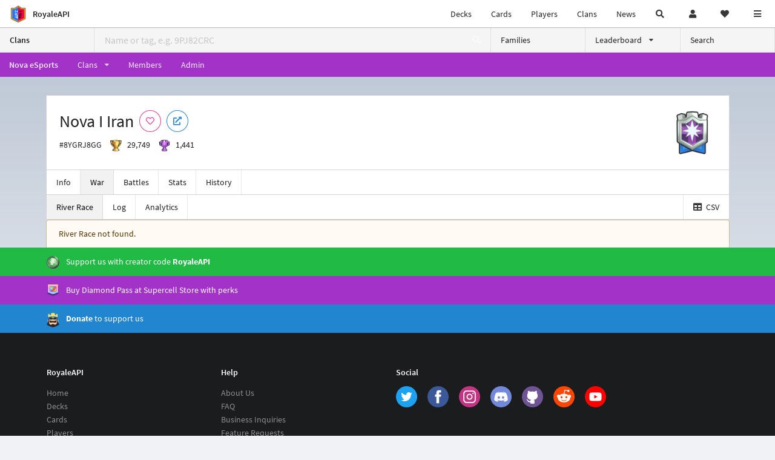

--- FILE ---
content_type: image/svg+xml
request_url: https://cdn.royaleapi.com/static/img/brands/circle/reddit.svg?t=37665964c
body_size: 277
content:
<?xml version="1.0" encoding="UTF-8"?><svg id="a" xmlns="http://www.w3.org/2000/svg" viewBox="0 0 512 512"><defs><style>.b{fill:#fff;}.c{fill:#ff4500;}</style></defs><circle class="c" cx="256" cy="256" r="256"/><path class="b" d="M387.73,206.38c-9.16,.32-17.88,4.07-24.5,10.37-29.14-19.85-63.38-30.74-98.57-31.5l16.61-79.86,54.79,11.52c1.53,14.06,14.13,24.24,28.19,22.72s24.24-14.13,22.72-28.19c-1.53-14.06-14.13-24.24-28.19-22.72-8.08,.83-15.34,5.54-19.34,12.54l-62.74-12.54c-4.26-.95-8.53,1.72-9.48,6.05v.13l-18.9,88.83c-35.63,.57-70.32,11.52-99.84,31.5-15.02-14.13-38.69-13.43-52.82,1.65-14.13,15.02-13.43,38.69,1.65,52.82,2.93,2.74,6.3,5.09,10.05,6.75-.25,3.75-.25,7.51,0,11.26,0,57.33,66.82,103.98,149.22,103.98s149.22-46.58,149.22-103.98c.25-3.75,.25-7.51,0-11.26,12.85-6.43,20.94-19.66,20.68-34.04-.76-20.62-18.07-36.72-38.75-36.02Zm-217.25,61.66c0-14.13,11.52-25.64,25.64-25.64s25.64,11.52,25.64,25.64-11.52,25.64-25.64,25.64c-14.19-.13-25.64-11.52-25.64-25.64Zm118,0c0-14.13,11.52-25.64,25.64-25.64s25.64,11.52,25.64,25.64-11.52,25.64-25.64,25.64c-14.19-.13-25.64-11.52-25.64-25.64Zm30.71,71.4v-1.02c-18.2,13.68-40.47,20.68-63.25,19.73-22.78,.95-45.05-6.05-63.25-19.73-2.42-2.93-1.97-7.32,.95-9.74,2.55-2.1,6.17-2.1,8.78,0,15.4,11.26,34.17,16.99,53.26,16.1,19.09,1.02,37.93-4.45,53.52-15.59,2.8-2.74,7.38-2.67,10.12,.13,2.74,2.8,2.67,7.38-.13,10.12Z"/></svg>